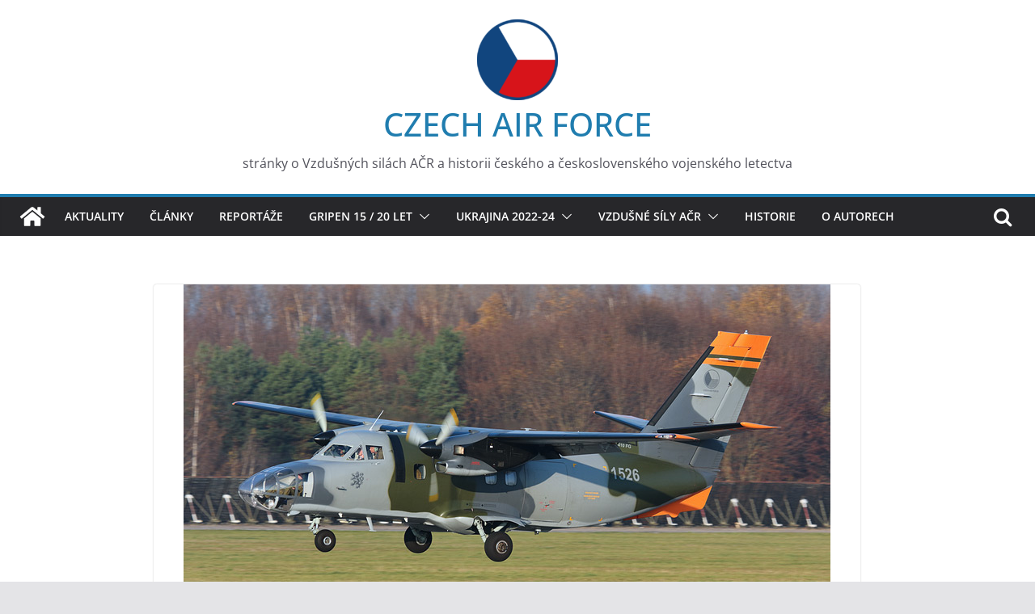

--- FILE ---
content_type: text/html; charset=UTF-8
request_url: https://czechairforce.com/news/ukonceni-provozu-obletove-laboratore-na-l-410fg-1526-a-nasledna-prestavba-na-verzi-fotolet/
body_size: 16495
content:
		<!doctype html>
		<html lang="cs">
		
<head>

			<meta charset="UTF-8"/>
		<meta name="viewport" content="width=device-width, initial-scale=1">
		<link rel="profile" href="http://gmpg.org/xfn/11"/>
		
	<title>Ukončení provozu obletové laboratoře na L-410FG „1526“ a následná přestavba na verzi Fotolet &#8211; CZECH AIR FORCE</title>
<meta name='robots' content='max-image-preview:large' />
<link rel="alternate" title="oEmbed (JSON)" type="application/json+oembed" href="https://czechairforce.com/wp-json/oembed/1.0/embed?url=https%3A%2F%2Fczechairforce.com%2Fnews%2Fukonceni-provozu-obletove-laboratore-na-l-410fg-1526-a-nasledna-prestavba-na-verzi-fotolet%2F" />
<link rel="alternate" title="oEmbed (XML)" type="text/xml+oembed" href="https://czechairforce.com/wp-json/oembed/1.0/embed?url=https%3A%2F%2Fczechairforce.com%2Fnews%2Fukonceni-provozu-obletove-laboratore-na-l-410fg-1526-a-nasledna-prestavba-na-verzi-fotolet%2F&#038;format=xml" />
		<!-- This site uses the Google Analytics by MonsterInsights plugin v9.11.1 - Using Analytics tracking - https://www.monsterinsights.com/ -->
							<script src="//www.googletagmanager.com/gtag/js?id=G-Z3K8N5GVXG"  data-cfasync="false" data-wpfc-render="false" type="text/javascript" async></script>
			<script data-cfasync="false" data-wpfc-render="false" type="text/javascript">
				var mi_version = '9.11.1';
				var mi_track_user = true;
				var mi_no_track_reason = '';
								var MonsterInsightsDefaultLocations = {"page_location":"https:\/\/czechairforce.com\/news\/ukonceni-provozu-obletove-laboratore-na-l-410fg-1526-a-nasledna-prestavba-na-verzi-fotolet\/"};
								if ( typeof MonsterInsightsPrivacyGuardFilter === 'function' ) {
					var MonsterInsightsLocations = (typeof MonsterInsightsExcludeQuery === 'object') ? MonsterInsightsPrivacyGuardFilter( MonsterInsightsExcludeQuery ) : MonsterInsightsPrivacyGuardFilter( MonsterInsightsDefaultLocations );
				} else {
					var MonsterInsightsLocations = (typeof MonsterInsightsExcludeQuery === 'object') ? MonsterInsightsExcludeQuery : MonsterInsightsDefaultLocations;
				}

								var disableStrs = [
										'ga-disable-G-Z3K8N5GVXG',
									];

				/* Function to detect opted out users */
				function __gtagTrackerIsOptedOut() {
					for (var index = 0; index < disableStrs.length; index++) {
						if (document.cookie.indexOf(disableStrs[index] + '=true') > -1) {
							return true;
						}
					}

					return false;
				}

				/* Disable tracking if the opt-out cookie exists. */
				if (__gtagTrackerIsOptedOut()) {
					for (var index = 0; index < disableStrs.length; index++) {
						window[disableStrs[index]] = true;
					}
				}

				/* Opt-out function */
				function __gtagTrackerOptout() {
					for (var index = 0; index < disableStrs.length; index++) {
						document.cookie = disableStrs[index] + '=true; expires=Thu, 31 Dec 2099 23:59:59 UTC; path=/';
						window[disableStrs[index]] = true;
					}
				}

				if ('undefined' === typeof gaOptout) {
					function gaOptout() {
						__gtagTrackerOptout();
					}
				}
								window.dataLayer = window.dataLayer || [];

				window.MonsterInsightsDualTracker = {
					helpers: {},
					trackers: {},
				};
				if (mi_track_user) {
					function __gtagDataLayer() {
						dataLayer.push(arguments);
					}

					function __gtagTracker(type, name, parameters) {
						if (!parameters) {
							parameters = {};
						}

						if (parameters.send_to) {
							__gtagDataLayer.apply(null, arguments);
							return;
						}

						if (type === 'event') {
														parameters.send_to = monsterinsights_frontend.v4_id;
							var hookName = name;
							if (typeof parameters['event_category'] !== 'undefined') {
								hookName = parameters['event_category'] + ':' + name;
							}

							if (typeof MonsterInsightsDualTracker.trackers[hookName] !== 'undefined') {
								MonsterInsightsDualTracker.trackers[hookName](parameters);
							} else {
								__gtagDataLayer('event', name, parameters);
							}
							
						} else {
							__gtagDataLayer.apply(null, arguments);
						}
					}

					__gtagTracker('js', new Date());
					__gtagTracker('set', {
						'developer_id.dZGIzZG': true,
											});
					if ( MonsterInsightsLocations.page_location ) {
						__gtagTracker('set', MonsterInsightsLocations);
					}
										__gtagTracker('config', 'G-Z3K8N5GVXG', {"forceSSL":"true","link_attribution":"true"} );
										window.gtag = __gtagTracker;										(function () {
						/* https://developers.google.com/analytics/devguides/collection/analyticsjs/ */
						/* ga and __gaTracker compatibility shim. */
						var noopfn = function () {
							return null;
						};
						var newtracker = function () {
							return new Tracker();
						};
						var Tracker = function () {
							return null;
						};
						var p = Tracker.prototype;
						p.get = noopfn;
						p.set = noopfn;
						p.send = function () {
							var args = Array.prototype.slice.call(arguments);
							args.unshift('send');
							__gaTracker.apply(null, args);
						};
						var __gaTracker = function () {
							var len = arguments.length;
							if (len === 0) {
								return;
							}
							var f = arguments[len - 1];
							if (typeof f !== 'object' || f === null || typeof f.hitCallback !== 'function') {
								if ('send' === arguments[0]) {
									var hitConverted, hitObject = false, action;
									if ('event' === arguments[1]) {
										if ('undefined' !== typeof arguments[3]) {
											hitObject = {
												'eventAction': arguments[3],
												'eventCategory': arguments[2],
												'eventLabel': arguments[4],
												'value': arguments[5] ? arguments[5] : 1,
											}
										}
									}
									if ('pageview' === arguments[1]) {
										if ('undefined' !== typeof arguments[2]) {
											hitObject = {
												'eventAction': 'page_view',
												'page_path': arguments[2],
											}
										}
									}
									if (typeof arguments[2] === 'object') {
										hitObject = arguments[2];
									}
									if (typeof arguments[5] === 'object') {
										Object.assign(hitObject, arguments[5]);
									}
									if ('undefined' !== typeof arguments[1].hitType) {
										hitObject = arguments[1];
										if ('pageview' === hitObject.hitType) {
											hitObject.eventAction = 'page_view';
										}
									}
									if (hitObject) {
										action = 'timing' === arguments[1].hitType ? 'timing_complete' : hitObject.eventAction;
										hitConverted = mapArgs(hitObject);
										__gtagTracker('event', action, hitConverted);
									}
								}
								return;
							}

							function mapArgs(args) {
								var arg, hit = {};
								var gaMap = {
									'eventCategory': 'event_category',
									'eventAction': 'event_action',
									'eventLabel': 'event_label',
									'eventValue': 'event_value',
									'nonInteraction': 'non_interaction',
									'timingCategory': 'event_category',
									'timingVar': 'name',
									'timingValue': 'value',
									'timingLabel': 'event_label',
									'page': 'page_path',
									'location': 'page_location',
									'title': 'page_title',
									'referrer' : 'page_referrer',
								};
								for (arg in args) {
																		if (!(!args.hasOwnProperty(arg) || !gaMap.hasOwnProperty(arg))) {
										hit[gaMap[arg]] = args[arg];
									} else {
										hit[arg] = args[arg];
									}
								}
								return hit;
							}

							try {
								f.hitCallback();
							} catch (ex) {
							}
						};
						__gaTracker.create = newtracker;
						__gaTracker.getByName = newtracker;
						__gaTracker.getAll = function () {
							return [];
						};
						__gaTracker.remove = noopfn;
						__gaTracker.loaded = true;
						window['__gaTracker'] = __gaTracker;
					})();
									} else {
										console.log("");
					(function () {
						function __gtagTracker() {
							return null;
						}

						window['__gtagTracker'] = __gtagTracker;
						window['gtag'] = __gtagTracker;
					})();
									}
			</script>
							<!-- / Google Analytics by MonsterInsights -->
		<style id='wp-img-auto-sizes-contain-inline-css' type='text/css'>
img:is([sizes=auto i],[sizes^="auto," i]){contain-intrinsic-size:3000px 1500px}
/*# sourceURL=wp-img-auto-sizes-contain-inline-css */
</style>
<style id='wp-block-library-inline-css' type='text/css'>
:root{--wp-block-synced-color:#7a00df;--wp-block-synced-color--rgb:122,0,223;--wp-bound-block-color:var(--wp-block-synced-color);--wp-editor-canvas-background:#ddd;--wp-admin-theme-color:#007cba;--wp-admin-theme-color--rgb:0,124,186;--wp-admin-theme-color-darker-10:#006ba1;--wp-admin-theme-color-darker-10--rgb:0,107,160.5;--wp-admin-theme-color-darker-20:#005a87;--wp-admin-theme-color-darker-20--rgb:0,90,135;--wp-admin-border-width-focus:2px}@media (min-resolution:192dpi){:root{--wp-admin-border-width-focus:1.5px}}.wp-element-button{cursor:pointer}:root .has-very-light-gray-background-color{background-color:#eee}:root .has-very-dark-gray-background-color{background-color:#313131}:root .has-very-light-gray-color{color:#eee}:root .has-very-dark-gray-color{color:#313131}:root .has-vivid-green-cyan-to-vivid-cyan-blue-gradient-background{background:linear-gradient(135deg,#00d084,#0693e3)}:root .has-purple-crush-gradient-background{background:linear-gradient(135deg,#34e2e4,#4721fb 50%,#ab1dfe)}:root .has-hazy-dawn-gradient-background{background:linear-gradient(135deg,#faaca8,#dad0ec)}:root .has-subdued-olive-gradient-background{background:linear-gradient(135deg,#fafae1,#67a671)}:root .has-atomic-cream-gradient-background{background:linear-gradient(135deg,#fdd79a,#004a59)}:root .has-nightshade-gradient-background{background:linear-gradient(135deg,#330968,#31cdcf)}:root .has-midnight-gradient-background{background:linear-gradient(135deg,#020381,#2874fc)}:root{--wp--preset--font-size--normal:16px;--wp--preset--font-size--huge:42px}.has-regular-font-size{font-size:1em}.has-larger-font-size{font-size:2.625em}.has-normal-font-size{font-size:var(--wp--preset--font-size--normal)}.has-huge-font-size{font-size:var(--wp--preset--font-size--huge)}.has-text-align-center{text-align:center}.has-text-align-left{text-align:left}.has-text-align-right{text-align:right}.has-fit-text{white-space:nowrap!important}#end-resizable-editor-section{display:none}.aligncenter{clear:both}.items-justified-left{justify-content:flex-start}.items-justified-center{justify-content:center}.items-justified-right{justify-content:flex-end}.items-justified-space-between{justify-content:space-between}.screen-reader-text{border:0;clip-path:inset(50%);height:1px;margin:-1px;overflow:hidden;padding:0;position:absolute;width:1px;word-wrap:normal!important}.screen-reader-text:focus{background-color:#ddd;clip-path:none;color:#444;display:block;font-size:1em;height:auto;left:5px;line-height:normal;padding:15px 23px 14px;text-decoration:none;top:5px;width:auto;z-index:100000}html :where(.has-border-color){border-style:solid}html :where([style*=border-top-color]){border-top-style:solid}html :where([style*=border-right-color]){border-right-style:solid}html :where([style*=border-bottom-color]){border-bottom-style:solid}html :where([style*=border-left-color]){border-left-style:solid}html :where([style*=border-width]){border-style:solid}html :where([style*=border-top-width]){border-top-style:solid}html :where([style*=border-right-width]){border-right-style:solid}html :where([style*=border-bottom-width]){border-bottom-style:solid}html :where([style*=border-left-width]){border-left-style:solid}html :where(img[class*=wp-image-]){height:auto;max-width:100%}:where(figure){margin:0 0 1em}html :where(.is-position-sticky){--wp-admin--admin-bar--position-offset:var(--wp-admin--admin-bar--height,0px)}@media screen and (max-width:600px){html :where(.is-position-sticky){--wp-admin--admin-bar--position-offset:0px}}

/*# sourceURL=wp-block-library-inline-css */
</style><style id='global-styles-inline-css' type='text/css'>
:root{--wp--preset--aspect-ratio--square: 1;--wp--preset--aspect-ratio--4-3: 4/3;--wp--preset--aspect-ratio--3-4: 3/4;--wp--preset--aspect-ratio--3-2: 3/2;--wp--preset--aspect-ratio--2-3: 2/3;--wp--preset--aspect-ratio--16-9: 16/9;--wp--preset--aspect-ratio--9-16: 9/16;--wp--preset--color--black: #000000;--wp--preset--color--cyan-bluish-gray: #abb8c3;--wp--preset--color--white: #ffffff;--wp--preset--color--pale-pink: #f78da7;--wp--preset--color--vivid-red: #cf2e2e;--wp--preset--color--luminous-vivid-orange: #ff6900;--wp--preset--color--luminous-vivid-amber: #fcb900;--wp--preset--color--light-green-cyan: #7bdcb5;--wp--preset--color--vivid-green-cyan: #00d084;--wp--preset--color--pale-cyan-blue: #8ed1fc;--wp--preset--color--vivid-cyan-blue: #0693e3;--wp--preset--color--vivid-purple: #9b51e0;--wp--preset--gradient--vivid-cyan-blue-to-vivid-purple: linear-gradient(135deg,rgb(6,147,227) 0%,rgb(155,81,224) 100%);--wp--preset--gradient--light-green-cyan-to-vivid-green-cyan: linear-gradient(135deg,rgb(122,220,180) 0%,rgb(0,208,130) 100%);--wp--preset--gradient--luminous-vivid-amber-to-luminous-vivid-orange: linear-gradient(135deg,rgb(252,185,0) 0%,rgb(255,105,0) 100%);--wp--preset--gradient--luminous-vivid-orange-to-vivid-red: linear-gradient(135deg,rgb(255,105,0) 0%,rgb(207,46,46) 100%);--wp--preset--gradient--very-light-gray-to-cyan-bluish-gray: linear-gradient(135deg,rgb(238,238,238) 0%,rgb(169,184,195) 100%);--wp--preset--gradient--cool-to-warm-spectrum: linear-gradient(135deg,rgb(74,234,220) 0%,rgb(151,120,209) 20%,rgb(207,42,186) 40%,rgb(238,44,130) 60%,rgb(251,105,98) 80%,rgb(254,248,76) 100%);--wp--preset--gradient--blush-light-purple: linear-gradient(135deg,rgb(255,206,236) 0%,rgb(152,150,240) 100%);--wp--preset--gradient--blush-bordeaux: linear-gradient(135deg,rgb(254,205,165) 0%,rgb(254,45,45) 50%,rgb(107,0,62) 100%);--wp--preset--gradient--luminous-dusk: linear-gradient(135deg,rgb(255,203,112) 0%,rgb(199,81,192) 50%,rgb(65,88,208) 100%);--wp--preset--gradient--pale-ocean: linear-gradient(135deg,rgb(255,245,203) 0%,rgb(182,227,212) 50%,rgb(51,167,181) 100%);--wp--preset--gradient--electric-grass: linear-gradient(135deg,rgb(202,248,128) 0%,rgb(113,206,126) 100%);--wp--preset--gradient--midnight: linear-gradient(135deg,rgb(2,3,129) 0%,rgb(40,116,252) 100%);--wp--preset--font-size--small: 13px;--wp--preset--font-size--medium: 20px;--wp--preset--font-size--large: 36px;--wp--preset--font-size--x-large: 42px;--wp--preset--spacing--20: 0.44rem;--wp--preset--spacing--30: 0.67rem;--wp--preset--spacing--40: 1rem;--wp--preset--spacing--50: 1.5rem;--wp--preset--spacing--60: 2.25rem;--wp--preset--spacing--70: 3.38rem;--wp--preset--spacing--80: 5.06rem;--wp--preset--shadow--natural: 6px 6px 9px rgba(0, 0, 0, 0.2);--wp--preset--shadow--deep: 12px 12px 50px rgba(0, 0, 0, 0.4);--wp--preset--shadow--sharp: 6px 6px 0px rgba(0, 0, 0, 0.2);--wp--preset--shadow--outlined: 6px 6px 0px -3px rgb(255, 255, 255), 6px 6px rgb(0, 0, 0);--wp--preset--shadow--crisp: 6px 6px 0px rgb(0, 0, 0);}:where(body) { margin: 0; }.wp-site-blocks > .alignleft { float: left; margin-right: 2em; }.wp-site-blocks > .alignright { float: right; margin-left: 2em; }.wp-site-blocks > .aligncenter { justify-content: center; margin-left: auto; margin-right: auto; }:where(.wp-site-blocks) > * { margin-block-start: 24px; margin-block-end: 0; }:where(.wp-site-blocks) > :first-child { margin-block-start: 0; }:where(.wp-site-blocks) > :last-child { margin-block-end: 0; }:root { --wp--style--block-gap: 24px; }:root :where(.is-layout-flow) > :first-child{margin-block-start: 0;}:root :where(.is-layout-flow) > :last-child{margin-block-end: 0;}:root :where(.is-layout-flow) > *{margin-block-start: 24px;margin-block-end: 0;}:root :where(.is-layout-constrained) > :first-child{margin-block-start: 0;}:root :where(.is-layout-constrained) > :last-child{margin-block-end: 0;}:root :where(.is-layout-constrained) > *{margin-block-start: 24px;margin-block-end: 0;}:root :where(.is-layout-flex){gap: 24px;}:root :where(.is-layout-grid){gap: 24px;}.is-layout-flow > .alignleft{float: left;margin-inline-start: 0;margin-inline-end: 2em;}.is-layout-flow > .alignright{float: right;margin-inline-start: 2em;margin-inline-end: 0;}.is-layout-flow > .aligncenter{margin-left: auto !important;margin-right: auto !important;}.is-layout-constrained > .alignleft{float: left;margin-inline-start: 0;margin-inline-end: 2em;}.is-layout-constrained > .alignright{float: right;margin-inline-start: 2em;margin-inline-end: 0;}.is-layout-constrained > .aligncenter{margin-left: auto !important;margin-right: auto !important;}.is-layout-constrained > :where(:not(.alignleft):not(.alignright):not(.alignfull)){margin-left: auto !important;margin-right: auto !important;}body .is-layout-flex{display: flex;}.is-layout-flex{flex-wrap: wrap;align-items: center;}.is-layout-flex > :is(*, div){margin: 0;}body .is-layout-grid{display: grid;}.is-layout-grid > :is(*, div){margin: 0;}body{padding-top: 0px;padding-right: 0px;padding-bottom: 0px;padding-left: 0px;}a:where(:not(.wp-element-button)){text-decoration: underline;}:root :where(.wp-element-button, .wp-block-button__link){background-color: #32373c;border-width: 0;color: #fff;font-family: inherit;font-size: inherit;font-style: inherit;font-weight: inherit;letter-spacing: inherit;line-height: inherit;padding-top: calc(0.667em + 2px);padding-right: calc(1.333em + 2px);padding-bottom: calc(0.667em + 2px);padding-left: calc(1.333em + 2px);text-decoration: none;text-transform: inherit;}.has-black-color{color: var(--wp--preset--color--black) !important;}.has-cyan-bluish-gray-color{color: var(--wp--preset--color--cyan-bluish-gray) !important;}.has-white-color{color: var(--wp--preset--color--white) !important;}.has-pale-pink-color{color: var(--wp--preset--color--pale-pink) !important;}.has-vivid-red-color{color: var(--wp--preset--color--vivid-red) !important;}.has-luminous-vivid-orange-color{color: var(--wp--preset--color--luminous-vivid-orange) !important;}.has-luminous-vivid-amber-color{color: var(--wp--preset--color--luminous-vivid-amber) !important;}.has-light-green-cyan-color{color: var(--wp--preset--color--light-green-cyan) !important;}.has-vivid-green-cyan-color{color: var(--wp--preset--color--vivid-green-cyan) !important;}.has-pale-cyan-blue-color{color: var(--wp--preset--color--pale-cyan-blue) !important;}.has-vivid-cyan-blue-color{color: var(--wp--preset--color--vivid-cyan-blue) !important;}.has-vivid-purple-color{color: var(--wp--preset--color--vivid-purple) !important;}.has-black-background-color{background-color: var(--wp--preset--color--black) !important;}.has-cyan-bluish-gray-background-color{background-color: var(--wp--preset--color--cyan-bluish-gray) !important;}.has-white-background-color{background-color: var(--wp--preset--color--white) !important;}.has-pale-pink-background-color{background-color: var(--wp--preset--color--pale-pink) !important;}.has-vivid-red-background-color{background-color: var(--wp--preset--color--vivid-red) !important;}.has-luminous-vivid-orange-background-color{background-color: var(--wp--preset--color--luminous-vivid-orange) !important;}.has-luminous-vivid-amber-background-color{background-color: var(--wp--preset--color--luminous-vivid-amber) !important;}.has-light-green-cyan-background-color{background-color: var(--wp--preset--color--light-green-cyan) !important;}.has-vivid-green-cyan-background-color{background-color: var(--wp--preset--color--vivid-green-cyan) !important;}.has-pale-cyan-blue-background-color{background-color: var(--wp--preset--color--pale-cyan-blue) !important;}.has-vivid-cyan-blue-background-color{background-color: var(--wp--preset--color--vivid-cyan-blue) !important;}.has-vivid-purple-background-color{background-color: var(--wp--preset--color--vivid-purple) !important;}.has-black-border-color{border-color: var(--wp--preset--color--black) !important;}.has-cyan-bluish-gray-border-color{border-color: var(--wp--preset--color--cyan-bluish-gray) !important;}.has-white-border-color{border-color: var(--wp--preset--color--white) !important;}.has-pale-pink-border-color{border-color: var(--wp--preset--color--pale-pink) !important;}.has-vivid-red-border-color{border-color: var(--wp--preset--color--vivid-red) !important;}.has-luminous-vivid-orange-border-color{border-color: var(--wp--preset--color--luminous-vivid-orange) !important;}.has-luminous-vivid-amber-border-color{border-color: var(--wp--preset--color--luminous-vivid-amber) !important;}.has-light-green-cyan-border-color{border-color: var(--wp--preset--color--light-green-cyan) !important;}.has-vivid-green-cyan-border-color{border-color: var(--wp--preset--color--vivid-green-cyan) !important;}.has-pale-cyan-blue-border-color{border-color: var(--wp--preset--color--pale-cyan-blue) !important;}.has-vivid-cyan-blue-border-color{border-color: var(--wp--preset--color--vivid-cyan-blue) !important;}.has-vivid-purple-border-color{border-color: var(--wp--preset--color--vivid-purple) !important;}.has-vivid-cyan-blue-to-vivid-purple-gradient-background{background: var(--wp--preset--gradient--vivid-cyan-blue-to-vivid-purple) !important;}.has-light-green-cyan-to-vivid-green-cyan-gradient-background{background: var(--wp--preset--gradient--light-green-cyan-to-vivid-green-cyan) !important;}.has-luminous-vivid-amber-to-luminous-vivid-orange-gradient-background{background: var(--wp--preset--gradient--luminous-vivid-amber-to-luminous-vivid-orange) !important;}.has-luminous-vivid-orange-to-vivid-red-gradient-background{background: var(--wp--preset--gradient--luminous-vivid-orange-to-vivid-red) !important;}.has-very-light-gray-to-cyan-bluish-gray-gradient-background{background: var(--wp--preset--gradient--very-light-gray-to-cyan-bluish-gray) !important;}.has-cool-to-warm-spectrum-gradient-background{background: var(--wp--preset--gradient--cool-to-warm-spectrum) !important;}.has-blush-light-purple-gradient-background{background: var(--wp--preset--gradient--blush-light-purple) !important;}.has-blush-bordeaux-gradient-background{background: var(--wp--preset--gradient--blush-bordeaux) !important;}.has-luminous-dusk-gradient-background{background: var(--wp--preset--gradient--luminous-dusk) !important;}.has-pale-ocean-gradient-background{background: var(--wp--preset--gradient--pale-ocean) !important;}.has-electric-grass-gradient-background{background: var(--wp--preset--gradient--electric-grass) !important;}.has-midnight-gradient-background{background: var(--wp--preset--gradient--midnight) !important;}.has-small-font-size{font-size: var(--wp--preset--font-size--small) !important;}.has-medium-font-size{font-size: var(--wp--preset--font-size--medium) !important;}.has-large-font-size{font-size: var(--wp--preset--font-size--large) !important;}.has-x-large-font-size{font-size: var(--wp--preset--font-size--x-large) !important;}
/*# sourceURL=global-styles-inline-css */
</style>

<link rel='stylesheet' id='colormag_style-css' href='https://czechairforce.com/wp-content/themes/colormag-pro/style.css?ver=4.0.9' type='text/css' media='all' />
<style id='colormag_style-inline-css' type='text/css'>
.inner-wrap, .cm-container{max-width:1250px;}.cm-site-title{font-size:40px;}.cm-header .cm-menu-toggle svg,
			.cm-header .cm-menu-toggle svg{fill:#fff;}.cm-post-date a,
			.human-diff-time .human-diff-time-display,
			.cm-total-views,
			.cm-author a,
			cm-post-views,
			.total-views,
			.cm-edit-link a,
			.cm-comments-link a,
			.cm-reading-time,
			.dark-skin .cm-post-date a,
			.dark-skin .cm-author a,
			.dark-skin .cm-comments-link a,
			.dark-skin .cm-posts .post .cm-post-content .cm-below-entry-meta .cm-post-views span,
			.cm-footer-cols .cm-reading-time{color:#71717A;}body{background-color:;}body,
			button,
			input,
			select,
			textarea,
			blockquote p,
			.entry-meta,
			.cm-entry-button,
			dl,
			.previous a,
			.next a,
			.nav-previous a,
			.nav-next a,
			#respond h3#reply-title #cancel-comment-reply-link,
			#respond form input[type="text"],
			#respond form textarea,
			.cm-secondary .widget,
			.cm-error-404 .widget,
			.cm-entry-summary p{font-family:Open Sans;font-size:14px;}.cm-below-entry-meta .comments, .elementor .elementor-widget-wrap .tg-module-wrapper .tg-module-meta .tg-module-comments{display:none}body{--color--gray:#71717A;}
/*# sourceURL=colormag_style-inline-css */
</style>
<link rel='stylesheet' id='colormag-fontawesome-css' href='https://czechairforce.com/wp-content/themes/colormag-pro/assets/library/fontawesome/css/font-awesome.min.css?ver=4.0.9' type='text/css' media='all' />
<link rel='stylesheet' id='tablepress-default-css' href='https://czechairforce.com/wp-content/plugins/tablepress/css/build/default.css?ver=3.2.6' type='text/css' media='all' />
<script type="text/javascript" src="https://czechairforce.com/wp-content/plugins/google-analytics-for-wordpress/assets/js/frontend-gtag.min.js?ver=9.11.1" id="monsterinsights-frontend-script-js" async="async" data-wp-strategy="async"></script>
<script data-cfasync="false" data-wpfc-render="false" type="text/javascript" id='monsterinsights-frontend-script-js-extra'>/* <![CDATA[ */
var monsterinsights_frontend = {"js_events_tracking":"true","download_extensions":"doc,pdf,ppt,zip,xls,docx,pptx,xlsx","inbound_paths":"[{\"path\":\"\\\/go\\\/\",\"label\":\"affiliate\"},{\"path\":\"\\\/recommend\\\/\",\"label\":\"affiliate\"}]","home_url":"https:\/\/czechairforce.com","hash_tracking":"false","v4_id":"G-Z3K8N5GVXG"};/* ]]> */
</script>
<script type="text/javascript" src="https://czechairforce.com/wp-includes/js/jquery/jquery.min.js?ver=3.7.1" id="jquery-core-js"></script>
<script type="text/javascript" src="https://czechairforce.com/wp-includes/js/jquery/jquery-migrate.min.js?ver=3.4.1" id="jquery-migrate-js"></script>
<link rel="https://api.w.org/" href="https://czechairforce.com/wp-json/" /><link rel="alternate" title="JSON" type="application/json" href="https://czechairforce.com/wp-json/wp/v2/posts/2524" /><meta name="generator" content="WordPress 6.9" />
<link rel="canonical" href="https://czechairforce.com/news/ukonceni-provozu-obletove-laboratore-na-l-410fg-1526-a-nasledna-prestavba-na-verzi-fotolet/" />
<link rel='shortlink' href='https://czechairforce.com/?p=2524' />
<link rel="icon" href="https://czechairforce.com/wp-content/uploads/2017/11/cropped-favicon-32x32.png" sizes="32x32" />
<link rel="icon" href="https://czechairforce.com/wp-content/uploads/2017/11/cropped-favicon-192x192.png" sizes="192x192" />
<link rel="apple-touch-icon" href="https://czechairforce.com/wp-content/uploads/2017/11/cropped-favicon-180x180.png" />
<meta name="msapplication-TileImage" content="https://czechairforce.com/wp-content/uploads/2017/11/cropped-favicon-270x270.png" />

</head>

<body class="wp-singular post-template-default single single-post postid-2524 single-format-standard wp-custom-logo wp-embed-responsive wp-theme-colormag-pro cm-header-layout-1 adv-style-1 no-sidebar wide header_display_type_two">




		<div id="page" class="hfeed site">
				<a class="skip-link screen-reader-text" href="#main">Skip to content</a>
		

			<header id="cm-masthead" class="cm-header cm-layout-1 cm-layout-1-style-1 cm-full-width">
		
		
				<div class="cm-main-header">
		
		
	<div id="cm-header-1" class="cm-header-1">
		<div class="cm-container">
			<div class="cm-row">

				<div class="cm-header-col-1">
										<div id="cm-site-branding" class="cm-site-branding">
		<a href="https://czechairforce.com/" class="custom-logo-link" rel="home"><img width="100" height="100" src="https://czechairforce.com/wp-content/uploads/2017/11/logo-e1510440668510.png" class="custom-logo" alt="CZECH AIR FORCE" decoding="async" srcset="" /></a>					</div><!-- #cm-site-branding -->
	
	<div id="cm-site-info" class="">
								<h3 class="cm-site-title">
							<a href="https://czechairforce.com/" title="CZECH AIR FORCE" rel="home">CZECH AIR FORCE</a>
						</h3>
						
											<p class="cm-site-description">
							stránky o Vzdušných silách AČR a historii českého a československého vojenského letectva						</p><!-- .cm-site-description -->
											</div><!-- #cm-site-info -->
					</div><!-- .cm-header-col-1 -->

				<div class="cm-header-col-2">
								</div><!-- .cm-header-col-2 -->

		</div>
	</div>
</div>
					<div id="cm-header-2" class="cm-header-2">
	<nav id="cm-primary-nav" class="cm-primary-nav">
		<div class="cm-container">
			<div class="cm-row">
				
				<div class="cm-home-icon">
					<a href="https://czechairforce.com/"
					   title="CZECH AIR FORCE"
					>
					<svg class="cm-icon cm-icon--home" xmlns="http://www.w3.org/2000/svg" viewBox="0 0 28 22"><path d="M13.6465 6.01133L5.11148 13.0409V20.6278C5.11148 20.8242 5.18952 21.0126 5.32842 21.1515C5.46733 21.2904 5.65572 21.3685 5.85217 21.3685L11.0397 21.3551C11.2355 21.3541 11.423 21.2756 11.5611 21.1368C11.6992 20.998 11.7767 20.8102 11.7767 20.6144V16.1837C11.7767 15.9873 11.8547 15.7989 11.9937 15.66C12.1326 15.521 12.321 15.443 12.5174 15.443H15.4801C15.6766 15.443 15.865 15.521 16.0039 15.66C16.1428 15.7989 16.2208 15.9873 16.2208 16.1837V20.6111C16.2205 20.7086 16.2394 20.8052 16.2765 20.8953C16.3136 20.9854 16.3681 21.0673 16.4369 21.1364C16.5057 21.2054 16.5875 21.2602 16.6775 21.2975C16.7675 21.3349 16.864 21.3541 16.9615 21.3541L22.1472 21.3685C22.3436 21.3685 22.532 21.2904 22.6709 21.1515C22.8099 21.0126 22.8879 20.8242 22.8879 20.6278V13.0358L14.3548 6.01133C14.2544 5.93047 14.1295 5.88637 14.0006 5.88637C13.8718 5.88637 13.7468 5.93047 13.6465 6.01133ZM27.1283 10.7892L23.2582 7.59917V1.18717C23.2582 1.03983 23.1997 0.898538 23.0955 0.794359C22.9913 0.69018 22.8501 0.631653 22.7027 0.631653H20.1103C19.963 0.631653 19.8217 0.69018 19.7175 0.794359C19.6133 0.898538 19.5548 1.03983 19.5548 1.18717V4.54848L15.4102 1.13856C15.0125 0.811259 14.5134 0.632307 13.9983 0.632307C13.4832 0.632307 12.9841 0.811259 12.5864 1.13856L0.868291 10.7892C0.81204 10.8357 0.765501 10.8928 0.731333 10.9573C0.697165 11.0218 0.676038 11.0924 0.66916 11.165C0.662282 11.2377 0.669786 11.311 0.691245 11.3807C0.712704 11.4505 0.747696 11.5153 0.794223 11.5715L1.97469 13.0066C2.02109 13.063 2.07816 13.1098 2.14264 13.1441C2.20711 13.1784 2.27773 13.1997 2.35044 13.2067C2.42315 13.2137 2.49653 13.2063 2.56638 13.1849C2.63623 13.1636 2.70118 13.1286 2.7575 13.0821L13.6465 4.11333C13.7468 4.03247 13.8718 3.98837 14.0006 3.98837C14.1295 3.98837 14.2544 4.03247 14.3548 4.11333L25.2442 13.0821C25.3004 13.1286 25.3653 13.1636 25.435 13.1851C25.5048 13.2065 25.5781 13.214 25.6507 13.2071C25.7234 13.2003 25.794 13.1791 25.8584 13.145C25.9229 13.1108 25.98 13.0643 26.0265 13.008L27.207 11.5729C27.2535 11.5164 27.2883 11.4512 27.3095 11.3812C27.3307 11.3111 27.3379 11.2375 27.3306 11.1647C27.3233 11.0919 27.3016 11.0212 27.2669 10.9568C27.2322 10.8923 27.1851 10.8354 27.1283 10.7892Z" /></svg>
					</a>
				</div>
				
											<div class="cm-header-actions">
													<div class="cm-top-search">
						<i class="fa fa-search search-top"></i>
						<div class="search-form-top">
									
<form action="https://czechairforce.com/" class="search-form searchform clearfix" method="get" role="search">

	<div class="search-wrap">
		<input type="search"
			   class="s field"
			   name="s"
			   value=""
			   placeholder="Hledat"
		/>

		<button class="search-icon" type="submit"></button>
	</div>

</form><!-- .searchform -->
						</div>
					</div>
									</div>
							
					<p class="cm-menu-toggle" aria-expanded="false">
						<svg class="cm-icon cm-icon--bars" xmlns="http://www.w3.org/2000/svg" viewBox="0 0 24 24"><path d="M21 19H3a1 1 0 0 1 0-2h18a1 1 0 0 1 0 2Zm0-6H3a1 1 0 0 1 0-2h18a1 1 0 0 1 0 2Zm0-6H3a1 1 0 0 1 0-2h18a1 1 0 0 1 0 2Z"></path></svg>						<svg class="cm-icon cm-icon--x-mark" xmlns="http://www.w3.org/2000/svg" viewBox="0 0 24 24"><path d="m13.4 12 8.3-8.3c.4-.4.4-1 0-1.4s-1-.4-1.4 0L12 10.6 3.7 2.3c-.4-.4-1-.4-1.4 0s-.4 1 0 1.4l8.3 8.3-8.3 8.3c-.4.4-.4 1 0 1.4.2.2.4.3.7.3s.5-.1.7-.3l8.3-8.3 8.3 8.3c.2.2.5.3.7.3s.5-.1.7-.3c.4-.4.4-1 0-1.4L13.4 12z"></path></svg>					</p>
						<div class="cm-menu-primary-container"><ul id="menu-hlavni-menu" class="menu"><li id="menu-item-63" class="menu-item menu-item-type-custom menu-item-object-custom menu-item-63"><a href="http://czechairforce.com/category/news/">Aktuality</a></li>
<li id="menu-item-69" class="menu-item menu-item-type-custom menu-item-object-custom menu-item-69"><a href="http://czechairforce.com/category/article">Články</a></li>
<li id="menu-item-70" class="menu-item menu-item-type-custom menu-item-object-custom menu-item-70"><a href="http://czechairforce.com/category/reports">Reportáže</a></li>
<li id="menu-item-3410" class="menu-item menu-item-type-custom menu-item-object-custom menu-item-has-children menu-item-3410"><a>Gripen 15 / 20 let</a><span role="button" tabindex="0" class="cm-submenu-toggle" onkeypress=""><svg class="cm-icon" xmlns="http://www.w3.org/2000/svg" xml:space="preserve" viewBox="0 0 24 24"><path d="M12 17.5c-.3 0-.5-.1-.7-.3l-9-9c-.4-.4-.4-1 0-1.4s1-.4 1.4 0l8.3 8.3 8.3-8.3c.4-.4 1-.4 1.4 0s.4 1 0 1.4l-9 9c-.2.2-.4.3-.7.3z"/></svg></span>
<ul class="sub-menu">
	<li id="menu-item-3580" class="menu-item menu-item-type-post_type menu-item-object-post menu-item-3580"><a href="https://czechairforce.com/news/jas-39-gripen-15-let-uspesne-sluzby-ve-vzdusnych-silach-acr-1-dil/">Gripen 15 years &#8211; 1st Part &#8211; history</a></li>
	<li id="menu-item-3556" class="menu-item menu-item-type-post_type menu-item-object-post menu-item-3556"><a href="https://czechairforce.com/news/jas-39-gripen-15-let-uspesne-sluzby-ve-vzdusnych-silach-acr-2-dil/">Gripen 15 years &#8211; 2nd Part &#8211; 2005-2009 years</a></li>
	<li id="menu-item-3727" class="menu-item menu-item-type-post_type menu-item-object-post menu-item-3727"><a href="https://czechairforce.com/news/jas-39-gripen-15-let-uspesne-sluzby-ve-vzdusnych-silach-acr-3-dil/">Gripen 15 years &#8211; 3rd Part &#8211; 2010-2014 years</a></li>
	<li id="menu-item-4027" class="menu-item menu-item-type-post_type menu-item-object-post menu-item-4027"><a href="https://czechairforce.com/news/jas-39-gripen-15-let-uspesne-sluzby-ve-vzdusnych-silach-acr-4-dil/">Gripen 15 years &#8211; 4th Part &#8211; 2015-2020 years</a></li>
	<li id="menu-item-11239" class="menu-item menu-item-type-post_type menu-item-object-post menu-item-11239"><a href="https://czechairforce.com/news/jas-39-gripen-20-let-ochrancem-nejen-ceskeho-nebe-1-dil/">Gripen – 20 let ochráncem (nejen) českého nebe 1. díl</a></li>
	<li id="menu-item-11338" class="menu-item menu-item-type-post_type menu-item-object-post menu-item-11338"><a href="https://czechairforce.com/news/jas-39-gripen-20-let-ochrancem-nejen-ceskeho-nebe-2-dil/">Gripen – 20 let ochráncem (nejen) českého nebe 2. díl &#8211; rok 2021</a></li>
	<li id="menu-item-11420" class="menu-item menu-item-type-post_type menu-item-object-post menu-item-11420"><a href="https://czechairforce.com/news/jas-39-gripen-20-let-ochrancem-nejen-ceskeho-nebe-3-dil/">Gripen – 20 let ochráncem (nejen) českého nebe 3. díl &#8211; rok 2022</a></li>
</ul>
</li>
<li id="menu-item-6067" class="menu-item menu-item-type-custom menu-item-object-custom menu-item-has-children menu-item-6067"><a>Ukrajina 2022-24</a><span role="button" tabindex="0" class="cm-submenu-toggle" onkeypress=""><svg class="cm-icon" xmlns="http://www.w3.org/2000/svg" xml:space="preserve" viewBox="0 0 24 24"><path d="M12 17.5c-.3 0-.5-.1-.7-.3l-9-9c-.4-.4-.4-1 0-1.4s1-.4 1.4 0l8.3 8.3 8.3-8.3c.4-.4 1-.4 1.4 0s.4 1 0 1.4l-9 9c-.2.2-.4.3-.7.3z"/></svg></span>
<ul class="sub-menu">
	<li id="menu-item-6068" class="menu-item menu-item-type-post_type menu-item-object-post menu-item-6068"><a href="https://czechairforce.com/news/letecka-valka-nad-ukrajinou-aneb-s-trojzubcem-proti-medvedovi-1-cast-drsne-probuzeni/">Letecká válka nad Ukrajinou &#8211; 1. část / Drsné probuzení</a></li>
	<li id="menu-item-6579" class="menu-item menu-item-type-post_type menu-item-object-post menu-item-6579"><a href="https://czechairforce.com/news/letecka-valka-nad-ukrajinou-aneb-s-trojzubcem-proti-medvedovi-2-dil/">Letecká válka nad Ukrajinou &#8211; 2. část / Příliš vzdálené letiště</a></li>
	<li id="menu-item-7347" class="menu-item menu-item-type-post_type menu-item-object-post menu-item-7347"><a href="https://czechairforce.com/news/letecka-valka-nad-ukrajinou-aneb-s-trojzubcem-proti-medvedovi-3-dil/">Letecká válka nad Ukrajinou &#8211; 3. část / Duch Kyjeva</a></li>
	<li id="menu-item-7698" class="menu-item menu-item-type-post_type menu-item-object-post menu-item-7698"><a href="https://czechairforce.com/news/letecka-valka-nad-ukrajinou-aneb-s-trojzubcem-proti-medvedovi-4-dil/">Letecká válka nad Ukrajinou &#8211; 4. část / Žhavé nebe Ukrajiny</a></li>
	<li id="menu-item-8010" class="menu-item menu-item-type-post_type menu-item-object-post menu-item-8010"><a href="https://czechairforce.com/news/letecka-valka-nad-ukrajinou-aneb-s-trojzubcem-proti-medvedovi-5-dil/">Letecká válka nad Ukrajinou &#8211; 5. část / Havrani s trojzubcem</a></li>
	<li id="menu-item-9576" class="menu-item menu-item-type-post_type menu-item-object-post menu-item-has-children menu-item-9576"><a href="https://czechairforce.com/news/letecka-valka-nad-ukrajinou-aneb-s-trojzubcem-proti-medvedovi-6dil-1cast/">Letecká válka nad Ukrajinou &#8211; 6. část / Cíl Azovstal</a><span role="button" tabindex="0" class="cm-submenu-toggle" onkeypress=""><svg class="cm-icon" xmlns="http://www.w3.org/2000/svg" xml:space="preserve" viewBox="0 0 24 24"><path d="M12 17.5c-.3 0-.5-.1-.7-.3l-9-9c-.4-.4-.4-1 0-1.4s1-.4 1.4 0l8.3 8.3 8.3-8.3c.4-.4 1-.4 1.4 0s.4 1 0 1.4l-9 9c-.2.2-.4.3-.7.3z"/></svg></span>
	<ul class="sub-menu">
		<li id="menu-item-9643" class="menu-item menu-item-type-post_type menu-item-object-post menu-item-9643"><a href="https://czechairforce.com/news/letecka-valka-nad-ukrajinou-aneb-s-trojzubcem-proti-medvedovi-6-dil-2-cast/">Letecká válka nad Ukrajinou &#8211; 6. část / Cíl Azovstal &#8211; dokončení</a></li>
	</ul>
</li>
	<li id="menu-item-10431" class="menu-item menu-item-type-post_type menu-item-object-post menu-item-has-children menu-item-10431"><a href="https://czechairforce.com/news/letecka-valka-nad-ukrajinou-aneb-s-trojzubcem-proti-medvedovi-7-cast-1-dil/">Letecká válka nad Ukrajinou &#8211; 7. část / Dracarys 1. díl</a><span role="button" tabindex="0" class="cm-submenu-toggle" onkeypress=""><svg class="cm-icon" xmlns="http://www.w3.org/2000/svg" xml:space="preserve" viewBox="0 0 24 24"><path d="M12 17.5c-.3 0-.5-.1-.7-.3l-9-9c-.4-.4-.4-1 0-1.4s1-.4 1.4 0l8.3 8.3 8.3-8.3c.4-.4 1-.4 1.4 0s.4 1 0 1.4l-9 9c-.2.2-.4.3-.7.3z"/></svg></span>
	<ul class="sub-menu">
		<li id="menu-item-10505" class="menu-item menu-item-type-post_type menu-item-object-post menu-item-10505"><a href="https://czechairforce.com/news/letecka-valka-nad-ukrajinou-aneb-s-trojzubcem-proti-medvedovi-7-cast-2-dil/">Letecká válka nad Ukrajinou &#8211; 7. část / Dracarys 2. díl</a></li>
		<li id="menu-item-10618" class="menu-item menu-item-type-post_type menu-item-object-post menu-item-10618"><a href="https://czechairforce.com/news/letecka-valka-nad-ukrajinou-aneb-s-trojzubcem-proti-medvedovi-7-cast-3-dil/">Letecká válka nad Ukrajinou &#8211; 7. část / Dracarys 3. díl</a></li>
	</ul>
</li>
</ul>
</li>
<li id="menu-item-7016" class="menu-item menu-item-type-custom menu-item-object-custom menu-item-has-children menu-item-7016"><a>Vzdušné síly AČR</a><span role="button" tabindex="0" class="cm-submenu-toggle" onkeypress=""><svg class="cm-icon" xmlns="http://www.w3.org/2000/svg" xml:space="preserve" viewBox="0 0 24 24"><path d="M12 17.5c-.3 0-.5-.1-.7-.3l-9-9c-.4-.4-.4-1 0-1.4s1-.4 1.4 0l8.3 8.3 8.3-8.3c.4-.4 1-.4 1.4 0s.4 1 0 1.4l-9 9c-.2.2-.4.3-.7.3z"/></svg></span>
<ul class="sub-menu">
	<li id="menu-item-7015" class="menu-item menu-item-type-post_type menu-item-object-page menu-item-7015"><a href="https://czechairforce.com/vzdusne-sily/">Vzdušné síly AČR v roce 2018 – 100 let od svého vzniku</a></li>
	<li id="menu-item-7014" class="menu-item menu-item-type-post_type menu-item-object-post menu-item-7014"><a href="https://czechairforce.com/news/czech-air-force-2030-pohled-do-budoucnosti-ceskeho-letectva-1-dil/">Czech Air Force 2030 – pohled do budoucnosti českého letectva 1.díl</a></li>
	<li id="menu-item-7205" class="menu-item menu-item-type-post_type menu-item-object-post menu-item-7205"><a href="https://czechairforce.com/news/czech-air-force-2030-pohled-do-budoucnosti-ceskeho-letectva-2-dil/">Czech Air Force 2030 – pohled do budoucnosti českého letectva 2.díl</a></li>
	<li id="menu-item-7445" class="menu-item menu-item-type-post_type menu-item-object-post menu-item-7445"><a href="https://czechairforce.com/news/czech-air-force-2030-pohled-do-budoucnosti-ceskeho-letectva-3-dil/">Czech Air Force 2030 – pohled do budoucnosti českého letectva 3.díl</a></li>
</ul>
</li>
<li id="menu-item-71" class="menu-item menu-item-type-custom menu-item-object-custom menu-item-71"><a href="http://czechairforce.com/category/history">Historie</a></li>
<li id="menu-item-44" class="menu-item menu-item-type-post_type menu-item-object-page menu-item-44"><a href="https://czechairforce.com/authors/">O autorech</a></li>
</ul></div>
			</div>
		</div>
	</nav>
</div>
						
				</div> <!-- /.cm-main-header -->
		
				</header><!-- #cm-masthead -->
		
		

	<div id="cm-content" class="cm-content">
		
		<div class="cm-container">
		
<div class="cm-row">
	
	
	<div id="cm-primary" class="cm-primary">
		<div class="cm-posts" class="clearfix">

			
<article id="post-2524" class="post-2524 post type-post status-publish format-standard has-post-thumbnail hentry category-news category-technics tag-kbely-air-base tag-242sqn tag-turbolet">
	
	
				<div class="cm-featured-image">
				<img width="800" height="445" src="https://czechairforce.com/wp-content/uploads/2019/07/news_382_turbik1526_pardubice_2008.jpg" class="attachment-colormag-featured-image size-colormag-featured-image wp-post-image" alt="" decoding="async" fetchpriority="high" srcset="https://czechairforce.com/wp-content/uploads/2019/07/news_382_turbik1526_pardubice_2008.jpg 800w, https://czechairforce.com/wp-content/uploads/2019/07/news_382_turbik1526_pardubice_2008-500x278.jpg 500w, https://czechairforce.com/wp-content/uploads/2019/07/news_382_turbik1526_pardubice_2008-768x427.jpg 768w" sizes="(max-width: 800px) 100vw, 800px" />			</div>

						
	<div class="cm-post-content">
		<div class="cm-entry-header-meta"><div class="cm-post-categories"><a href="https://czechairforce.com/category/news/"  rel="category tag">Aktuality</a><a href="https://czechairforce.com/category/technics/" style="background:#ede500" rel="category tag">Technika</a></div></div>
				<header class="cm-entry-header">
				<h1 class="cm-entry-title">
			Ukončení provozu obletové laboratoře na L-410FG „1526“ a následná přestavba na verzi Fotolet		</h1>
			</header>

			<div class="cm-below-entry-meta "><span class="cm-post-date"><a href="https://czechairforce.com/news/ukonceni-provozu-obletove-laboratore-na-l-410fg-1526-a-nasledna-prestavba-na-verzi-fotolet/" title="19:03" rel="bookmark"><svg class="cm-icon cm-icon--calendar-fill" xmlns="http://www.w3.org/2000/svg" viewBox="0 0 24 24"><path d="M21.1 6.6v1.6c0 .6-.4 1-1 1H3.9c-.6 0-1-.4-1-1V6.6c0-1.5 1.3-2.8 2.8-2.8h1.7V3c0-.6.4-1 1-1s1 .4 1 1v.8h5.2V3c0-.6.4-1 1-1s1 .4 1 1v.8h1.7c1.5 0 2.8 1.3 2.8 2.8zm-1 4.6H3.9c-.6 0-1 .4-1 1v7c0 1.5 1.3 2.8 2.8 2.8h12.6c1.5 0 2.8-1.3 2.8-2.8v-7c0-.6-.4-1-1-1z"></path></svg> <time class="entry-date published updated" datetime="2019-07-24T19:03:27+02:00">24. 7. 2019</time></a></span>
		<span class="cm-author cm-vcard">
			<svg class="cm-icon cm-icon--user" xmlns="http://www.w3.org/2000/svg" viewBox="0 0 24 24"><path d="M7 7c0-2.8 2.2-5 5-5s5 2.2 5 5-2.2 5-5 5-5-2.2-5-5zm9 7H8c-2.8 0-5 2.2-5 5v2c0 .6.4 1 1 1h16c.6 0 1-.4 1-1v-2c0-2.8-2.2-5-5-5z"></path></svg>			<a class="url fn n"
			href="https://czechairforce.com/author/alesek_etienek458_hottmar/"
			title="Aleš Hottmar"
			>
				Aleš Hottmar			</a>
		</span>

		<span class="cm-post-views"><svg class="cm-icon cm-icon--eye" xmlns="http://www.w3.org/2000/svg" viewBox="0 0 24 24"><path d="M21.9 11.6c-.2-.2-3.6-7-9.9-7s-9.8 6.7-9.9 7c-.1.3-.1.6 0 .9.2.2 3.7 7 9.9 7s9.7-6.8 9.9-7c.1-.3.1-.6 0-.9zM12 15.5c-2 0-3.5-1.5-3.5-3.5S10 8.5 12 8.5s3.5 1.5 3.5 3.5-1.5 3.5-3.5 3.5z"></path></svg><span class="total-views">4397 Views</span></span><span class="cm-tag-links"> <svg class="cm-icon cm-icon--tag" xmlns="http://www.w3.org/2000/svg" viewBox="0 0 24 24"><path d="m21.2 10.4-8.1-8.1c-.2-.2-.4-.3-.7-.3H3c-.6 0-1 .5-1 1v9.4c0 .3.1.5.3.7l8.1 8.1c.5.5 1.3.8 2 .8.8 0 1.5-.3 2-.8l6.7-6.7c1.2-1.2 1.2-3 .1-4.1zM7.7 8.7c-.6 0-1-.4-1-1s.4-1 1-1 1 .4 1 1-.4 1-1 1z"></path></svg> <a href="https://czechairforce.com/tag/kbely-air-base/" rel="tag">24. zDL Praha-Kbely</a>,&nbsp; <a href="https://czechairforce.com/tag/242sqn/" rel="tag">242. tslt</a>,&nbsp; <a href="https://czechairforce.com/tag/turbolet/" rel="tag">L-410 Turbolet</a></span></div>
		
<div class="cm-entry-summary">
	<p>V pondělí 22. července byl na 24. základně dopravního letectva ve Kbelích slavnostně ukončen provoz obletové laboratoře RTZ/LRNZ (radiotechnického zabezpečení/letištního radionavigačního zabezpečení) na letounu <strong>L-410FG</strong> ev. č. <strong>1526</strong>, známějšího pod svým slangovým názvem „<strong>KALIBRA</strong>“ a označovaného někdy rovněž jako L-410FG RTZ. Tento Turbolet vybavený speciální konzolí ZMOL-1 plnil spolehlivě 19 let úkoly obletové laboratoře Vzdušných sil AČR, poslední roky v sestavě kbelské 242. transportní a speciální letky.</p>
<p>Letové ověřování činnosti prostředků radiotechnického zabezpečení má v našem vojenském letectvu více než padesátiletou tradici. Vůbec první takzvanou obletovou laboratoří byl letoun Il-14F ev. č. 0507, který plnil speciální úkoly od roku 1965 a z provozu byl vyřazen v roce 1987. Pokračovatelem „Čtrnáctky“ byl následně letoun An-24V ev. č. 7109, který v této činnosti působyl po dobu bezmála deseti roků. V roce 1997 se na základě spolupráce mezi Ministerstvem obrany a VTÚLaPVO Praha (Vojenský technický ústav letectva a protivzdušné obrany) začal realizovat projekt nové obletové laboratoře, do kterého se rovněž zapojily společnosti Aviation Service a ERA. Armáda pro tento projekt vyčlenila letoun L-410FG ev. č. 1526 a v roce 2000 byl tento „Turbík“ se speciální měřící konzolí ZMOL-1 na palubě uveden do provozu.</p>
<p>Vzhledem k současnému vyčerpání svého meziopravního technického resursu po revizi R1 bude „Turbík“ 1526 v nejbližší době přelétnut k výrobci Aircraft Industries a.s. v Kunovicích, kde následně projde kompletní revizí R2, při které mu bude obnoven meziopravní technický resurs o dalších 4800 hodin letových hodin nebo 10 let provozu. Zároveň dojde během R2 k odstranění konzole ZMOL-1 a letoun bude upraven do klasické konfigurace ve verzi Fotolet. Revize R2 měla původně proběhnout již ve druhé polovině roku 2018 a počítalo se při ní i s celkovou modernizací konzole ZMOL-1. K tomuto kroku zatím z finančních důvodů nedojde, ale do budoucna se počítá s implementací nové modulární konzole pro operativní zástavbu buď do původní Kalibry ev. č. 1526, nebo do jiného letounu s předpokladem využití typové řady L-410. Úkoly obletové laboratoře tak bude do té doby pro armádu pravděpodobně zajištovat civilní stroj Beechcraft King Air 350 od  Řízení letového provozu České republiky, s.p. Tento nový stroj je vybaven systémem pro letové ověřování (FIS) a je schopen ověřovat konvenční zařízení (ILS, VOR, DME atd.), speciální vojenská zařízení (TACAN, radiostanice na vojenských frekvencích), nové progresivní technologie (GBAS, datalink), radary i hledat zdroje rušení leteckých systémů v pásmech VHF, UHF, L-Band.</p>
<p><a href="http://czechairforce.com/wp-content/uploads/2019/07/news_383_turbik1526_kbely_2007.jpg"><img decoding="async" class="wp-image-2519 size-large" src="http://czechairforce.com/wp-content/uploads/2019/07/news_383_turbik1526_kbely_2007-800x533.jpg" alt="" width="800" height="533" srcset="https://czechairforce.com/wp-content/uploads/2019/07/news_383_turbik1526_kbely_2007-800x533.jpg 800w, https://czechairforce.com/wp-content/uploads/2019/07/news_383_turbik1526_kbely_2007-300x200.jpg 300w, https://czechairforce.com/wp-content/uploads/2019/07/news_383_turbik1526_kbely_2007-500x333.jpg 500w, https://czechairforce.com/wp-content/uploads/2019/07/news_383_turbik1526_kbely_2007-768x512.jpg 768w, https://czechairforce.com/wp-content/uploads/2019/07/news_383_turbik1526_kbely_2007.jpg 1600w" sizes="(max-width: 800px) 100vw, 800px" /></a></p>
<p style="text-align: left;"><em><strong>Původní „socialistická“ podoba Kalibry ev. č. 1526 s bílo-červeno-šedým zbarvením z dob služby u Fotoletecké skupiny v Hradci Králové, zde na snímku ve Kbelích počátkem roku 2007, těsně před odesláním na revizi R1. </strong>(foto: Aleš Hottmar)</em></p>
<p>&nbsp;</p>
<p>Turbolet ev. č. 1526 byl vyroben v roce 1985 v tehdejším LETu Kunovice s výrobním číslem <strong>851526</strong> a v témže roce je dodán k Fotoletecké skupině (FLS), sídlící na letišti v Hradci Králové. Během rozsáhlé reorganizace českého vojenského letectva po rozdělení federace byla v květnu 1993 ukončena činnost Fotoletecké skupiny a současně došlo k ukončení vojenského provozu na letišti Hradec Králové. Proto byla technika FLS včetně stroje 1526 následně přemístěna do Pardubic, kde se k 1. červenci 1993 Fotoletecká skupina transformovala do tzv. fotogrammetrické letky u 36. smíšeného dopravního leteckého pluku (VÚ 1999). Historie 36.smdlp však byla opravdu krátká, protože už 1. listopadu 1994 byla v Pardubicích ustanovena 34. základna školního letectva (34. zŠL), která se skládala z celkem pěti letek. Všechny stroje L-410FG včetně letounu 1526 byly zařazeny k 344. dopravně-průzkumné letce. V roce 2000 byla původní základna školního letectva přetransformována na 34. základnu speciálního letectva (34. zSpecL), která už disponovala pouze čtyřmi letkami a všechny fotogrammetrické L-410FG byly nově zařazeny k 343. dopravně-průzkumné letce, která se v podstatě pouze přečíslovala z původní 344. dpzl. V téže době byla na tento stroj instalována i konzole ZMOL-1.</p>
<p>Činnost 34. zSpecL v Pardubicích však trvala pouhé tři roky a na jaře 2003 jsou všechny zbylé Turbíky, včetně L-410FG ev. č. 1526, předány ke 241. dopravní letce na 24. základnu dopravního letectva v Praze-Kbelích. K zatím poslední reorganizaci u kbelské základny došlo v roce 2007, kdy se 241. dopravní letka rozdělila a tím vznikla další letka – 242. transportní a speciální letka, která si převzala i „Kalibru“ 1526. V letech 2007-2008 prošel „Turbík“ 1526 tzv. revizí R1 u výrobce v Kunovicích, která se provádí buď po náletu 4800 hodin (+150 hodin), nebo po uplynutí 10 let od poslední generální opravy. Během revize mu bylo původní bílo-červeno-šedé zbarvení změněno na novou, tzv. NATO standard kamufláž s oranžovými doplňky. V ní stroj intenzivně létal dalších 10 let. Svůj úplně poslední měřící let provedla Kalibra ve středu 17. července 2019, když krátce před dvanáctou hodinou dosedl na vzletovou a přistávací dráhu kbelského letiště letoun L-410FG/RTZ ev. č. 1526, jehož kapitánem byl při posledním letu kpt. Vladimír Fránek a operátorem nprap. Roman Kovařík. Kalibra tak ukončila provoz ve Vzdušných silách Armády ČR.</p>
<p><a href="http://czechairforce.com/wp-content/uploads/2019/07/news_384_turbik1526_pardubice_2008_rwy27.jpg"><img decoding="async" class="wp-image-2520 size-large" src="http://czechairforce.com/wp-content/uploads/2019/07/news_384_turbik1526_pardubice_2008_rwy27-800x533.jpg" alt="" width="800" height="533" srcset="https://czechairforce.com/wp-content/uploads/2019/07/news_384_turbik1526_pardubice_2008_rwy27-800x533.jpg 800w, https://czechairforce.com/wp-content/uploads/2019/07/news_384_turbik1526_pardubice_2008_rwy27-300x200.jpg 300w, https://czechairforce.com/wp-content/uploads/2019/07/news_384_turbik1526_pardubice_2008_rwy27-500x333.jpg 500w, https://czechairforce.com/wp-content/uploads/2019/07/news_384_turbik1526_pardubice_2008_rwy27-768x512.jpg 768w, https://czechairforce.com/wp-content/uploads/2019/07/news_384_turbik1526_pardubice_2008_rwy27.jpg 1600w" sizes="(max-width: 800px) 100vw, 800px" /></a></p>
<p><a href="http://czechairforce.com/wp-content/uploads/2019/07/news_385_turbik1526_pardubice_2008_rwy09.jpg"><img loading="lazy" decoding="async" class="wp-image-2521 size-large" src="http://czechairforce.com/wp-content/uploads/2019/07/news_385_turbik1526_pardubice_2008_rwy09-800x533.jpg" alt="" width="800" height="533" srcset="https://czechairforce.com/wp-content/uploads/2019/07/news_385_turbik1526_pardubice_2008_rwy09-800x533.jpg 800w, https://czechairforce.com/wp-content/uploads/2019/07/news_385_turbik1526_pardubice_2008_rwy09-300x200.jpg 300w, https://czechairforce.com/wp-content/uploads/2019/07/news_385_turbik1526_pardubice_2008_rwy09-500x333.jpg 500w, https://czechairforce.com/wp-content/uploads/2019/07/news_385_turbik1526_pardubice_2008_rwy09-768x512.jpg 768w, https://czechairforce.com/wp-content/uploads/2019/07/news_385_turbik1526_pardubice_2008_rwy09.jpg 1600w" sizes="auto, (max-width: 800px) 100vw, 800px" /></a></p>
<p style="text-align: left;"><em><strong>Kalibra ev. č. 1526 v již nové NATO standard kamufláži s oranžovými dopňky, zachycená na snímcích z listopadu 2008 během výluky 24. zDL na letišti v Pardubicích.</strong>(foto: Aleš Hottmar)</em></p>
<hr />
<p>&nbsp;</p>
<p>&nbsp;</p>
<p><em>(úvodní foto: <strong>Aleš Hottmar</strong>)</em></p>
<p><em>(zdroj: vlastní archív, článek „Obletová laboratoř byla společným projektem armády a VTÚ přes padesát roků“, autor <strong>Pavel Lang</strong>,<a href="http://www.vtusp.cz/news/obletova-laborator-byla-spolecnym-projektem-armady-a-vtu-pres-padesat-roku"> http://www.vtusp.cz/news/obletova-laborator-byla-spolecnym-projektem-armady-a-vtu-pres-padesat-roku</a>; článek „Slavnostní „Roll out“ nového letounu ŘLP ČR, s. p.“, <a href="http://www.rlp.cz/spolecnost/tisk/tiskzpravy/Stranky/Nov%C3%BD%20letoun%20%C5%98LP%20%C4%8Cr.aspx">http://www.rlp.cz/spolecnost/tisk/tiskzpravy/Stranky/Nov%C3%BD%20letoun%20%C5%98LP%20%C4%8Cr.aspx</a>)</em></p>
</div>
	
	</div>

	
	</article>
		</div><!-- .cm-posts -->
		
			<ul class="default-wp-page">
				<li class="previous"><a href="https://czechairforce.com/news/vrtulniky-mi-171sm-urcene-pro-soatu-ceka-dalsi-etapa-modernizace/" rel="prev"><span class="meta-nav"><svg class="cm-icon cm-icon--arrow-left-long" xmlns="http://www.w3.org/2000/svg" viewBox="0 0 24 24"><path d="M2 12.38a1 1 0 0 1 0-.76.91.91 0 0 1 .22-.33L6.52 7a1 1 0 0 1 1.42 0 1 1 0 0 1 0 1.41L5.36 11H21a1 1 0 0 1 0 2H5.36l2.58 2.58a1 1 0 0 1 0 1.41 1 1 0 0 1-.71.3 1 1 0 0 1-.71-.3l-4.28-4.28a.91.91 0 0 1-.24-.33Z"></path></svg></span> Vrtulníky Mi-171ŠM určené pro SOATU čeká další etapa modernizace</a></li>
				<li class="next"><a href="https://czechairforce.com/news/pripravuje-se-implementace-paletoveho-systemu-nato-463l-do-vrtulniku-mi-171sm/" rel="next">Připravuje se implementace paletového systému NATO 463L do vrtulníků Mi-171ŠM <span class="meta-nav"><svg class="cm-icon cm-icon--arrow-right-long" xmlns="http://www.w3.org/2000/svg" viewBox="0 0 24 24"><path d="M21.92 12.38a1 1 0 0 0 0-.76 1 1 0 0 0-.21-.33L17.42 7A1 1 0 0 0 16 8.42L18.59 11H2.94a1 1 0 1 0 0 2h15.65L16 15.58A1 1 0 0 0 16 17a1 1 0 0 0 1.41 0l4.29-4.28a1 1 0 0 0 .22-.34Z"></path></svg></span></a></li>
			</ul>

			
	<div class="related-posts-wrapper style-1">

		<h4 class="related-posts-main-title">
			<i class="fa fa-thumbs-up"></i><span>Mohlo by se vám také líbit</span>
		</h4>

		<div class="related-posts ">

							<div class="single-related-posts">

											<div class="related-posts-thumbnail">
							<a href="https://czechairforce.com/news/lom-praha-dokoncil-upravu-dvou-vrtulniku-mi-17-na-pasazerskou-verzi/" title="LOM PRAHA dokončil úpravu dvou vrtulníků Mi-17 na pasažérskou verzi">
								<img width="390" height="205" src="https://czechairforce.com/wp-content/uploads/2023/12/news_2558_hip0849_small-390x205.jpg" class="attachment-colormag-featured-post-medium size-colormag-featured-post-medium wp-post-image" alt="" decoding="async" loading="lazy" />							</a>
						</div>
					
					<div class="cm-post-content">
						<h3 class="cm-entry-title">
							<a href="https://czechairforce.com/news/lom-praha-dokoncil-upravu-dvou-vrtulniku-mi-17-na-pasazerskou-verzi/" rel="bookmark" title="LOM PRAHA dokončil úpravu dvou vrtulníků Mi-17 na pasažérskou verzi">
								LOM PRAHA dokončil úpravu dvou vrtulníků Mi-17 na pasažérskou verzi							</a>
						</h3><!--/.post-title-->

						<div class="cm-below-entry-meta "><span class="cm-post-date"><a href="https://czechairforce.com/news/lom-praha-dokoncil-upravu-dvou-vrtulniku-mi-17-na-pasazerskou-verzi/" title="22:44" rel="bookmark"><svg class="cm-icon cm-icon--calendar-fill" xmlns="http://www.w3.org/2000/svg" viewBox="0 0 24 24"><path d="M21.1 6.6v1.6c0 .6-.4 1-1 1H3.9c-.6 0-1-.4-1-1V6.6c0-1.5 1.3-2.8 2.8-2.8h1.7V3c0-.6.4-1 1-1s1 .4 1 1v.8h5.2V3c0-.6.4-1 1-1s1 .4 1 1v.8h1.7c1.5 0 2.8 1.3 2.8 2.8zm-1 4.6H3.9c-.6 0-1 .4-1 1v7c0 1.5 1.3 2.8 2.8 2.8h12.6c1.5 0 2.8-1.3 2.8-2.8v-7c0-.6-.4-1-1-1z"></path></svg> <time class="entry-date published" datetime="2024-01-03T22:44:34+02:00">3. 1. 2024</time><time class="updated" datetime="2024-01-17T20:22:39+02:00">17. 1. 2024</time></a></span>
		<span class="cm-author cm-vcard">
			<svg class="cm-icon cm-icon--user" xmlns="http://www.w3.org/2000/svg" viewBox="0 0 24 24"><path d="M7 7c0-2.8 2.2-5 5-5s5 2.2 5 5-2.2 5-5 5-5-2.2-5-5zm9 7H8c-2.8 0-5 2.2-5 5v2c0 .6.4 1 1 1h16c.6 0 1-.4 1-1v-2c0-2.8-2.2-5-5-5z"></path></svg>			<a class="url fn n"
			href="https://czechairforce.com/author/alesek_etienek458_hottmar/"
			title="Aleš Hottmar"
			>
				Aleš Hottmar			</a>
		</span>

		</div>					</div>

				</div><!--/.related-->
							<div class="single-related-posts">

											<div class="related-posts-thumbnail">
							<a href="https://czechairforce.com/news/vzdusne-sily-kazachstanu-prevzaly-dvojici-novych-turboletu/" title="Vzdušné síly Kazachstánu převzaly dvojici nových Turboletů">
								<img width="390" height="205" src="https://czechairforce.com/wp-content/uploads/2023/12/news_2564_turbik_kazakhstan_small-390x205.jpg" class="attachment-colormag-featured-post-medium size-colormag-featured-post-medium wp-post-image" alt="" decoding="async" loading="lazy" />							</a>
						</div>
					
					<div class="cm-post-content">
						<h3 class="cm-entry-title">
							<a href="https://czechairforce.com/news/vzdusne-sily-kazachstanu-prevzaly-dvojici-novych-turboletu/" rel="bookmark" title="Vzdušné síly Kazachstánu převzaly dvojici nových Turboletů">
								Vzdušné síly Kazachstánu převzaly dvojici nových Turboletů							</a>
						</h3><!--/.post-title-->

						<div class="cm-below-entry-meta "><span class="cm-post-date"><a href="https://czechairforce.com/news/vzdusne-sily-kazachstanu-prevzaly-dvojici-novych-turboletu/" title="11:14" rel="bookmark"><svg class="cm-icon cm-icon--calendar-fill" xmlns="http://www.w3.org/2000/svg" viewBox="0 0 24 24"><path d="M21.1 6.6v1.6c0 .6-.4 1-1 1H3.9c-.6 0-1-.4-1-1V6.6c0-1.5 1.3-2.8 2.8-2.8h1.7V3c0-.6.4-1 1-1s1 .4 1 1v.8h5.2V3c0-.6.4-1 1-1s1 .4 1 1v.8h1.7c1.5 0 2.8 1.3 2.8 2.8zm-1 4.6H3.9c-.6 0-1 .4-1 1v7c0 1.5 1.3 2.8 2.8 2.8h12.6c1.5 0 2.8-1.3 2.8-2.8v-7c0-.6-.4-1-1-1z"></path></svg> <time class="entry-date published updated" datetime="2024-01-06T11:14:22+02:00">6. 1. 2024</time></a></span>
		<span class="cm-author cm-vcard">
			<svg class="cm-icon cm-icon--user" xmlns="http://www.w3.org/2000/svg" viewBox="0 0 24 24"><path d="M7 7c0-2.8 2.2-5 5-5s5 2.2 5 5-2.2 5-5 5-5-2.2-5-5zm9 7H8c-2.8 0-5 2.2-5 5v2c0 .6.4 1 1 1h16c.6 0 1-.4 1-1v-2c0-2.8-2.2-5-5-5z"></path></svg>			<a class="url fn n"
			href="https://czechairforce.com/author/alesek_etienek458_hottmar/"
			title="Aleš Hottmar"
			>
				Aleš Hottmar			</a>
		</span>

		</div>					</div>

				</div><!--/.related-->
							<div class="single-related-posts">

											<div class="related-posts-thumbnail">
							<a href="https://czechairforce.com/news/bulharske-letectvo-prevzalo-od-aera-prvni-modernizovany-l-39za/" title="Bulharské letectvo převzalo od Aera první modernizovaný L-39ZA">
								<img width="390" height="205" src="https://czechairforce.com/wp-content/uploads/2024/07/news_2877_albik207_bulgaria-390x205.jpg" class="attachment-colormag-featured-post-medium size-colormag-featured-post-medium wp-post-image" alt="" decoding="async" loading="lazy" />							</a>
						</div>
					
					<div class="cm-post-content">
						<h3 class="cm-entry-title">
							<a href="https://czechairforce.com/news/bulharske-letectvo-prevzalo-od-aera-prvni-modernizovany-l-39za/" rel="bookmark" title="Bulharské letectvo převzalo od Aera první modernizovaný L-39ZA">
								Bulharské letectvo převzalo od Aera první modernizovaný L-39ZA							</a>
						</h3><!--/.post-title-->

						<div class="cm-below-entry-meta "><span class="cm-post-date"><a href="https://czechairforce.com/news/bulharske-letectvo-prevzalo-od-aera-prvni-modernizovany-l-39za/" title="19:02" rel="bookmark"><svg class="cm-icon cm-icon--calendar-fill" xmlns="http://www.w3.org/2000/svg" viewBox="0 0 24 24"><path d="M21.1 6.6v1.6c0 .6-.4 1-1 1H3.9c-.6 0-1-.4-1-1V6.6c0-1.5 1.3-2.8 2.8-2.8h1.7V3c0-.6.4-1 1-1s1 .4 1 1v.8h5.2V3c0-.6.4-1 1-1s1 .4 1 1v.8h1.7c1.5 0 2.8 1.3 2.8 2.8zm-1 4.6H3.9c-.6 0-1 .4-1 1v7c0 1.5 1.3 2.8 2.8 2.8h12.6c1.5 0 2.8-1.3 2.8-2.8v-7c0-.6-.4-1-1-1z"></path></svg> <time class="entry-date published" datetime="2024-07-07T19:02:40+02:00">7. 7. 2024</time><time class="updated" datetime="2024-07-16T21:43:02+02:00">16. 7. 2024</time></a></span>
		<span class="cm-author cm-vcard">
			<svg class="cm-icon cm-icon--user" xmlns="http://www.w3.org/2000/svg" viewBox="0 0 24 24"><path d="M7 7c0-2.8 2.2-5 5-5s5 2.2 5 5-2.2 5-5 5-5-2.2-5-5zm9 7H8c-2.8 0-5 2.2-5 5v2c0 .6.4 1 1 1h16c.6 0 1-.4 1-1v-2c0-2.8-2.2-5-5-5z"></path></svg>			<a class="url fn n"
			href="https://czechairforce.com/author/alesek_etienek458_hottmar/"
			title="Aleš Hottmar"
			>
				Aleš Hottmar			</a>
		</span>

		</div>					</div>

				</div><!--/.related-->
			
		</div><!--/.post-related-->

	</div>

		</div><!-- #cm-primary -->

	</div>

		</div><!-- .cm-container -->
				</div><!-- #main -->
				<footer id="cm-footer" class="cm-footer ">
				<div class="cm-footer-bar cm-footer-bar-style-1">
			<div class="cm-container">
				<div class="cm-row">
				<div class="cm-footer-bar-area">
		
		<div class="cm-footer-bar__1">
			
					</div> <!-- /.cm-footer-bar__1 -->

				<div class="cm-footer-bar__2">
			Copyright ©  2026 <a href="https://czechairforce.com/" title="CZECH AIR FORCE" ><span>CZECH AIR FORCE</span></a> - Aleš Hottmar a Radim Špalek. All rights reserved. <br>Theme: ColorMag Pro by  <a href="https://themegrill.com/wordpress-themes/" target="_blank" title="ColorMag Pro" rel="nofollow"><span>ColorMag Pro</span></a>. Powered by  <a href="http://wordpress.org" target="_blank" title="WordPress" rel="nofollow"><span>WordPress</span></a>.		</div> <!-- /.cm-footer-bar__2 -->
				</div><!-- .cm-footer-bar-area -->
						</div><!-- .cm-container -->
			</div><!-- .cm-row -->
		</div><!-- .cm-footer-bar -->
				</footer><!-- #cm-footer -->
					<a href="#cm-masthead" id="scroll-up"><i class="fa fa-chevron-up"></i></a>
					</div><!-- #page -->
		<script type="speculationrules">
{"prefetch":[{"source":"document","where":{"and":[{"href_matches":"/*"},{"not":{"href_matches":["/wp-*.php","/wp-admin/*","/wp-content/uploads/*","/wp-content/*","/wp-content/plugins/*","/wp-content/themes/colormag-pro/*","/*\\?(.+)"]}},{"not":{"selector_matches":"a[rel~=\"nofollow\"]"}},{"not":{"selector_matches":".no-prefetch, .no-prefetch a"}}]},"eagerness":"conservative"}]}
</script>
<script type="text/javascript" src="https://czechairforce.com/wp-content/themes/colormag-pro/assets/js/navigation.min.js?ver=4.0.9" id="colormag-navigation-js"></script>
<script type="text/javascript" src="https://czechairforce.com/wp-content/themes/colormag-pro/assets/js/fitvids/jquery.fitvids.min.js?ver=4.0.9" id="colormag-fitvids-js"></script>
<script type="text/javascript" src="https://czechairforce.com/wp-content/themes/colormag-pro/assets/js/skip-link-focus-fix.min.js?ver=4.0.9" id="colormag-skip-link-focus-fix-js"></script>
<script type="text/javascript" id="colormag-custom-js-extra">
/* <![CDATA[ */
var colormag_load_more = {"tg_nonce":"d22139289e","ajax_url":"https://czechairforce.com/wp-admin/admin-ajax.php"};
//# sourceURL=colormag-custom-js-extra
/* ]]> */
</script>
<script type="text/javascript" src="https://czechairforce.com/wp-content/themes/colormag-pro/assets/js/colormag-custom.min.js?ver=4.0.9" id="colormag-custom-js"></script>
<script type="text/javascript" id="colormag-loadmore-js-extra">
/* <![CDATA[ */
var colormag_script_vars = {"no_more_posts":"No more post"};
//# sourceURL=colormag-loadmore-js-extra
/* ]]> */
</script>
<script type="text/javascript" src="https://czechairforce.com/wp-content/themes/colormag-pro/assets/js/loadmore.min.js?ver=4.0.9" id="colormag-loadmore-js"></script>

</body>
</html>
